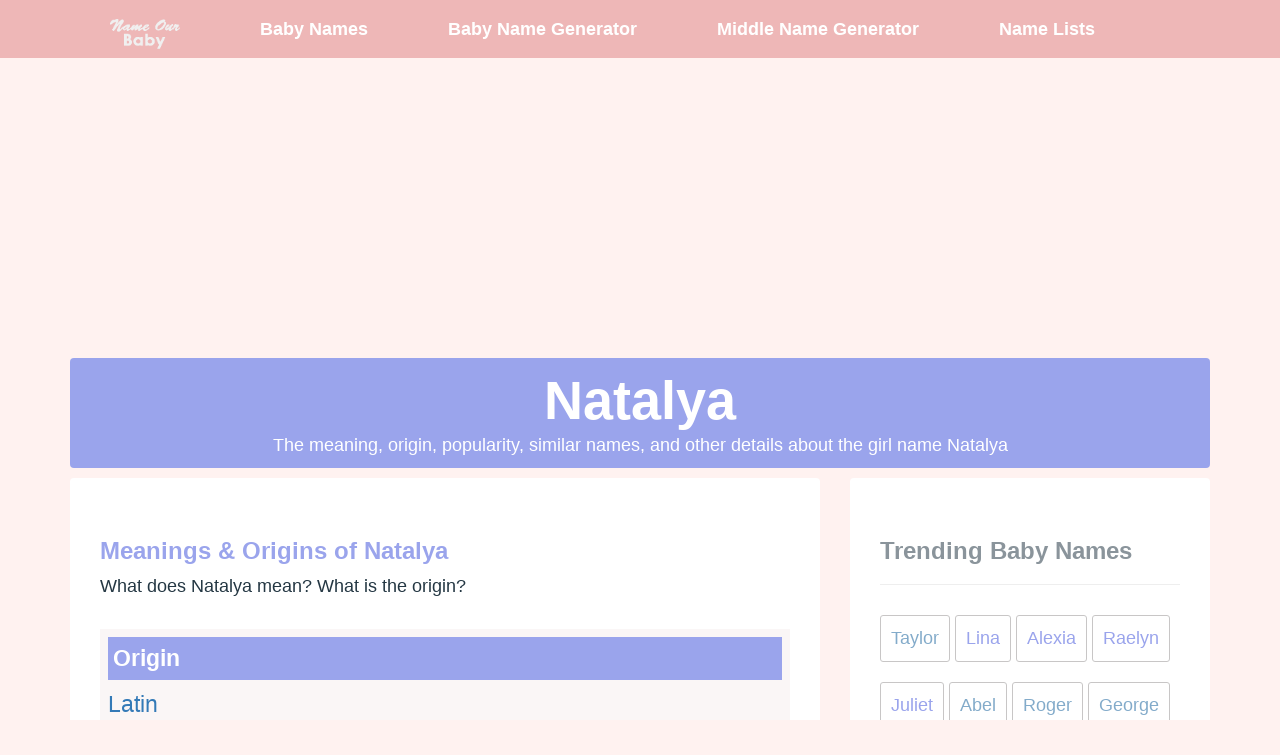

--- FILE ---
content_type: text/html; charset=utf-8
request_url: https://www.nameourbaby.net/baby-name/girl/natalya
body_size: 20007
content:


<!DOCTYPE html>

<html xmlns="http://www.w3.org/1999/xhtml">
<head><title>
	Natalya - Meaning & Origin of Natalya | Name Our Baby
</title><link rel="shortcut icon" type="image/x-icon" href="/favicon.ico" /><link href="../../css/nob.min.css" rel="stylesheet" /><meta name="viewport" content="width=device-width,initial-scale=1" />
    

    <meta content="" name="keywords" />


<meta name="description" content="What does Natalya mean? Find out the meaning, origin and more details about Natalya" /></head>
<body>

    <nav class="custom-nav">
        <div class="container">
            <div class="navbar-header">
                <button type="button" class="navbar-toggle collapsed" data-toggle="collapse" data-target="#navbar1" aria-expanded="false">
                    <span class="sr-only">Toggle navigation</span>
                    <span style="background-color: #f3f3f3" class="icon-bar"></span>
                    <span style="background-color: #f3f3f3" class="icon-bar"></span>
                    <span style="background-color: #f3f3f3" class="icon-bar"></span>
                </button>
                <a class="navbar-brand" href="/">
                    <img alt="name our baby" class="img-fluid" style="max-width: 70px; height: auto" src="/images/nameourbaby.png" /></a>
                <!-- Brand and toggle get grouped for better mobile display -->

            </div>

            <!-- Collect the nav links, forms, and other content for toggling -->
            <div class="collapse navbar-collapse" id="navbar1">
                <ul class="nav navbar-nav">
                    <li><a title="Baby names" href="/">Baby Names</a></li>
                    <li><a title="Baby Name Generator" href="/baby-name-generator.aspx">Baby Name Generator</a></li>
                    <li><a title="Middle Name Generator" href="/middle-name-generator.aspx">Middle Name Generator</a></li>
                    <li><a title="Baby Name Lists" href="/baby-name-lists.aspx">Name Lists</a></li>
                </ul>
            </div>
            <!-- /.navbar-collapse -->
        </div>
        <!-- /.container-fluid -->
    </nav>
    <div class="container">
        <form method="post" action="./natalya?gender=girl&amp;name=natalya" id="form1">
<div class="aspNetHidden">
<input type="hidden" name="__EVENTTARGET" id="__EVENTTARGET" value="" />
<input type="hidden" name="__EVENTARGUMENT" id="__EVENTARGUMENT" value="" />
<input type="hidden" name="__VIEWSTATE" id="__VIEWSTATE" value="m+zXIgiClFfi+JB7qsShbar+Fwef/9mP9rszDXoGFsEmY58MP8m17Vsw/4xX67w0/zw4lIN0170phmc128gnikXR/6K6WY6p5ODubeiqwq0=" />
</div>

<script type="text/javascript">
//<![CDATA[
var theForm = document.forms['form1'];
if (!theForm) {
    theForm = document.form1;
}
function __doPostBack(eventTarget, eventArgument) {
    if (!theForm.onsubmit || (theForm.onsubmit() != false)) {
        theForm.__EVENTTARGET.value = eventTarget;
        theForm.__EVENTARGUMENT.value = eventArgument;
        theForm.submit();
    }
}
//]]>
</script>


<script src="/WebResource.axd?d=pynGkmcFUV13He1Qd6_TZORoRpYoXSRNmalObG25oB2ct6lssfaobibDmTGYLsdrOMeQst1cNEVzUOSYv5oleQ2&amp;t=637811549229275428" type="text/javascript"></script>

<div class="aspNetHidden">

	<input type="hidden" name="__VIEWSTATEGENERATOR" id="__VIEWSTATEGENERATOR" value="F2EB70A4" />
	<input type="hidden" name="__PREVIOUSPAGE" id="__PREVIOUSPAGE" value="IXLYlo20Rl0ldd1L9YgaftTWZrsrYWAlU_ECaivgSJPdJ8Lq2iIO-reCUermDOxoYF-hg2J4RV0cId7cMxz5bw2" />
	<input type="hidden" name="__EVENTVALIDATION" id="__EVENTVALIDATION" value="fodCgu+R4dHH+z4vGwxZ0w/zP5CsuYxAVs1KWsBa6a6SqocRtmvgzsGGGEUiefF1pzmOyyW9P5Jfgyhh9Zy3pYI3N05hU2tM1uhyq6ASEkVhcsT+myzyNYysqBgYHV5/" />
</div>

            
    <div class="">
        
    <div class="content gb">
        <div style="margin: 0 auto; max-width: 800px;">
            <h1 class="text-center lg">Natalya</h1>
            <div class="text-center">
                The meaning, origin, popularity, similar names, and other details about the girl name Natalya
            </div>
        </div>

    </div>

    </div>
    <div class="margin-10"></div>
    <div class="row">
        <div class="col-md-8">
            
    <div class="content">
        <div class="light-box">
            <h3 class="g">Meanings & Origins of Natalya</h3>
   
            <p>What does Natalya mean? What is the origin?</p>

            
            <div class="name-details g">
                <div class="detail">
                    <b>Origin </b>
                  <a href="/baby-names/origin/latin">Latin</a>
                </div>
                <div class="detail">
                    <b>Meaning</b>
                                    Born at Christmas; birthday
                </div>
            </div>
            
        </div>
        <div class="light-box">

            <h3 class="g">More Details About Natalya</h3>
            <p>How popular is Natalya? Any other details?</p>
  

            <div class="name-details g">
                
                <div class="detail">
                    <b>How to pronounce, Natalya?</b>
             
                    <em>\n(a)-tal-ya, nat(a)-lya\</em>
                </div>

                
                <div class="detail">
                    <b>Popularity of Natalya</b>
              
                    There were 153 US births last year.
                </div>
                <div class="detail">
                    <b>Middle Names For Natalya</b>
          
                    Try our <a href="/middle-name-generator.aspx">middle name generator</a> to find the perfect middle name.
                </div>
            </div>
        </div>


        <br />
        <h3 class="g">Names Similar To Natalya</h3>
        <p>Here is are a few lists of name that are similar in many ways to the name Natalya</p>
  
        <div class="name-details g">
            <div class="detail">
                Natalya is a <a href="/baby-names/girl">girl</a> name.
            </div>
            <div class="detail">
                Natalya starts with <a href="/baby-names/starts-with-N">N</a></div>
            <div class="detail">
                Natalya is <a href="/baby-names/girl/7-letters">7 letters long</a></div>
        </div>
        <br />
        <hr />
        <br />
        <p>If you can't find the name you are looking for, try our search.</p>
        <br />
        <h3 class="font-gray">Baby Name Search</h3>
        
<div class="">
    <div style="max-width: 700px; margin: 0 auto;">
        <div class="input-group input-group-lg">
            <div class="input-group-btn">
                <button class="btn btn-block btn-purple" type="button" data-toggle="collapse" data-target="#advanced">&#x2699;</button>
            </div>
            <input class="form-control" onfocus="" type="text" id="uw" maxlength="" value="natalya" name="name" placeholder="Search Baby Names...." />

            <div class="input-group-btn">
                <input type="submit" name="ctl00$ctl00$body$left$MainSearchBox$u_w" value="Search" onclick="javascript:WebForm_DoPostBackWithOptions(new WebForm_PostBackOptions(&quot;ctl00$ctl00$body$left$MainSearchBox$u_w&quot;, &quot;&quot;, false, &quot;&quot;, &quot;/baby-names.aspx&quot;, false, false))" id="body_left_MainSearchBox_u_w" name="u_w" class="btn btn-purple" />
            </div>

        </div>
        <div class="margin-20"></div>
<div class="collapse light-box"  id="advanced">
     <h3 class="text-center">Advanced Baby Name Search</h3>
    <div class="card bg-generator">
        <div class="card-body">
           
            <form>
                <div class="row">
                    <div class="col-md-4">
                        <div class="form-group">
                            <label for="gender">Gender</label>
                            <select name="gender" id="gender" class="form-control">
                                <option  value="">Any Gender</option>
                                <option  value="g">Girl</option>
                                <option  value="b">Boy</option>
                                <option  value="u">Unisex</option>
                            </select>
                        </div>
                    </div>
                    <div class="col-md-4">
                        <div class="form-group">
                            <label for="startsWith">Starting with</label>
                            <input value="" type="text" class="form-control" id="startsWith" name="startswith" />
                        </div>
                    </div>
                    <div class="col-md-4">
                        <div class="form-group">
                            <label for="contains">Containing</label>
                            <input value="" type="text" class="form-control" id="contains" name="contains" />
                        </div>
                    </div>
                </div>
                <div class="row">
                    <div class="col-md-4">
                        <div class="form-group">
                            <label for="endsWith">Ending with</label>
                            <input value="" type="text" class="form-control" id="endsWith" name="endswith" />
                        </div>
                    </div>
                    <div class="col-md-4">
                        <div class="form-group">
                            <label for="meaning">Meaning Contains...</label>
                            <input value="" type="text" class="form-control" id="meaning" name="meaning" />
                        </div>
                    </div>
                    <div class="col-md-4">
                        <div class="form-group">
                            <label for="length">Length of names</label>
                            <select class="form-control" name="length" id="length">
                                <option value="0">All Names</option>
                                
                                <option  value="2">2 letter words</option>
                                
                                <option  value="3">3 letter words</option>
                                
                                <option  value="4">4 letter words</option>
                                
                                <option  value="5">5 letter words</option>
                                
                                <option  value="6">6 letter words</option>
                                
                                <option  value="7">7 letter words</option>
                                
                                <option  value="8">8 letter words</option>
                                
                                <option  value="9">9 letter words</option>
                                
                                <option  value="10">10 letter words</option>
                                
                                <option  value="11">11 letter words</option>
                                
                                <option  value="12">12 letter words</option>
                                
                                <option  value="13">13 letter words</option>
                                
                                <option  value="14">14 letter words</option>
                                
                                <option  value="15">15 letter words</option>
                                
                                <option  value="16">16 letter words</option>
                                
                                <option  value="17">17 letter words</option>
                                
                                <option  value="18">18 letter words</option>
                                
                                <option  value="19">19 letter words</option>
                                
                                <option  value="20">20 letter words</option>
                                
                                <option  value="21">21 letter words</option>
                                
                                <option  value="22">22 letter words</option>
                                
                                <option  value="23">23 letter words</option>
                                
                                <option  value="24">24 letter words</option>
                                
                                <option  value="25">25 letter words</option>
                                
                                <option  value="26">26 letter words</option>
                                
                                <option  value="27">27 letter words</option>
                                
                                <option  value="28">28 letter words</option>
                                
                                <option  value="29">29 letter words</option>
                                
                                <option  value="30">30 letter words</option>
                                
                                <option  value="31">31 letter words</option>
                                
                                <option  value="32">32 letter words</option>
                                
                                <option  value="33">33 letter words</option>
                                
                                <option  value="34">34 letter words</option>
                                
                                <option  value="35">35 letter words</option>
                                
                                <option  value="36">36 letter words</option>
                                
                                <option  value="37">37 letter words</option>
                                
                                <option  value="38">38 letter words</option>
                                
                                <option  value="39">39 letter words</option>
                                
                            </select>
                        </div>
                    </div>
                </div>
            </form>
        </div>
    </div>
</div>


    </div>


</div>


        <br />
        <br />
        <p>Try our <a href="/baby-name-generator.aspx">baby name generator</a> for baby name ideas & suggestions.</p>
    </div>

            
            
        </div>
        <div class="col-md-4">
            

            <div class="content">
                
<div class="light-box">
        <h3 class="font-gray">Trending Baby Names</h3>
    <hr />

    
         <a class="btn btn-outline pager b" href="/baby-name/boy/taylor">Taylor</a>
        
         <a class="btn btn-outline pager g" href="/baby-name/girl/lina">Lina</a>
        
         <a class="btn btn-outline pager g" href="/baby-name/girl/alexia">Alexia</a>
        
         <a class="btn btn-outline pager g" href="/baby-name/girl/raelyn">Raelyn</a>
        
         <a class="btn btn-outline pager g" href="/baby-name/girl/juliet">Juliet</a>
        
         <a class="btn btn-outline pager b" href="/baby-name/boy/abel">Abel</a>
        
         <a class="btn btn-outline pager b" href="/baby-name/boy/roger">Roger</a>
        
         <a class="btn btn-outline pager b" href="/baby-name/boy/george">George</a>
        
         <a class="btn btn-outline pager b" href="/baby-name/boy/landen">Landen</a>
        
         <a class="btn btn-outline pager b" href="/baby-name/boy/lucas">Lucas</a>
        
         <a class="btn btn-outline pager g" href="/baby-name/girl/juniper">Juniper</a>
        
         <a class="btn btn-outline pager g" href="/baby-name/girl/julia">Julia</a>
        
</div>


                <div class="light-box">
                    <div>
                        <h3 class="font-gray">Baby Name Lists</h3>
                        <hr />
                    </div>
                    <ul class="ng-list">
                        <li class="">
                            <a href="/baby-names/girl">Girl Names</a>
                        </li>
                        <li class="">
                            <a href="/baby-names/boy">Boy Names</a>
                        </li>
                        <li class="">
                            <a href="/baby-names/unisex">Unisex Names</a>
                        </li>
                        <li class="">
                            <a href="/baby-names/top-baby-names">Top Names</a>
                        </li>
                        <li class="">
                            <a href="/baby-names/girl/starts-with-a">Girl Names Starting With A</a>
                        </li>
                        <li class="">
                            <a href="/baby-names/boy/starts-with-k">Boy Names Starting With K</a>
                        </li>
                        <li class="">
                            <a href="/baby-names/unisex/starts-with-c">Unisex Names Starting With C</a>
                        </li>
                    </ul>

                </div>
            </div>
        </div>
    </div>

        </form>
        
        
    </div>
    <br />
    <footer>
        <div class="container">
            <div class="col-md-4">
                <div class="header">Site</div>
                <div class="line"><a href="/">Baby Names</a></div>
                <div class="line"><a href="/baby-name-generator.aspx">Baby Name Generator</a></div>
                <div class="line"><a href="/middle-name-generator.aspx">Middle Name Generator</a></div>
                <div class="line"><a href="/baby-name-lists.aspx">Baby Name Lists</a></div>
            </div>
            <div class="col-md-4">
                <div class="header">Links</div>
                <div class="line"><a href="http://www.bestlittlebaby.com/baby-name-generator.aspx" target="_blank">Name Generator</a></div>
                <div class="line"><a href="http://www.nameacronym.net" target="_blank">Acronym Generator</a></div>
                <div class="line"><a href="http://www.nameacronym.net/name-combiner.aspx" target="_blank">Name Combiner</a></div>
                <div class="line"><a href="http://www.wordunscrambler.net" target="_blank">Unscramble Letters</a></div>
                <div class="line"><a href="http://www.wordunscrambler.net/word-generator.aspx" target="_blank">Word Generator</a></div>
                <div class="line"><a href="http://www.wordunscrambler.net/scrabble-word-finder.aspx" target="_blank">Scrabble word finder</a></div>
            </div>
            <div class="col-md-4">
                <div class="header">About</div>
                <div class="line"><a href="privacy-policy.html" target="_blank">Privacy Policy</a></div>

            </div>
        </div>
    </footer>
    <script src="/js/nob.min.js"></script>
    
    
    



    <!-- Global site tag (gtag.js) - Google Analytics -->
    <script async src="https://www.googletagmanager.com/gtag/js?id=UA-9198635-25"></script>
    <script>
        window.dataLayer = window.dataLayer || [];
        function gtag() { dataLayer.push(arguments); }
        gtag('js', new Date());

        gtag('config', 'UA-9198635-25');
    </script>

    <script data-ad-client="ca-pub-8846655816178384" async src="https://pagead2.googlesyndication.com/pagead/js/adsbygoogle.js"></script>

</body>
</html>


--- FILE ---
content_type: text/html; charset=utf-8
request_url: https://www.google.com/recaptcha/api2/aframe
body_size: 269
content:
<!DOCTYPE HTML><html><head><meta http-equiv="content-type" content="text/html; charset=UTF-8"></head><body><script nonce="3xzdsAq93t1JYfRukvKYBA">/** Anti-fraud and anti-abuse applications only. See google.com/recaptcha */ try{var clients={'sodar':'https://pagead2.googlesyndication.com/pagead/sodar?'};window.addEventListener("message",function(a){try{if(a.source===window.parent){var b=JSON.parse(a.data);var c=clients[b['id']];if(c){var d=document.createElement('img');d.src=c+b['params']+'&rc='+(localStorage.getItem("rc::a")?sessionStorage.getItem("rc::b"):"");window.document.body.appendChild(d);sessionStorage.setItem("rc::e",parseInt(sessionStorage.getItem("rc::e")||0)+1);localStorage.setItem("rc::h",'1764378997551');}}}catch(b){}});window.parent.postMessage("_grecaptcha_ready", "*");}catch(b){}</script></body></html>